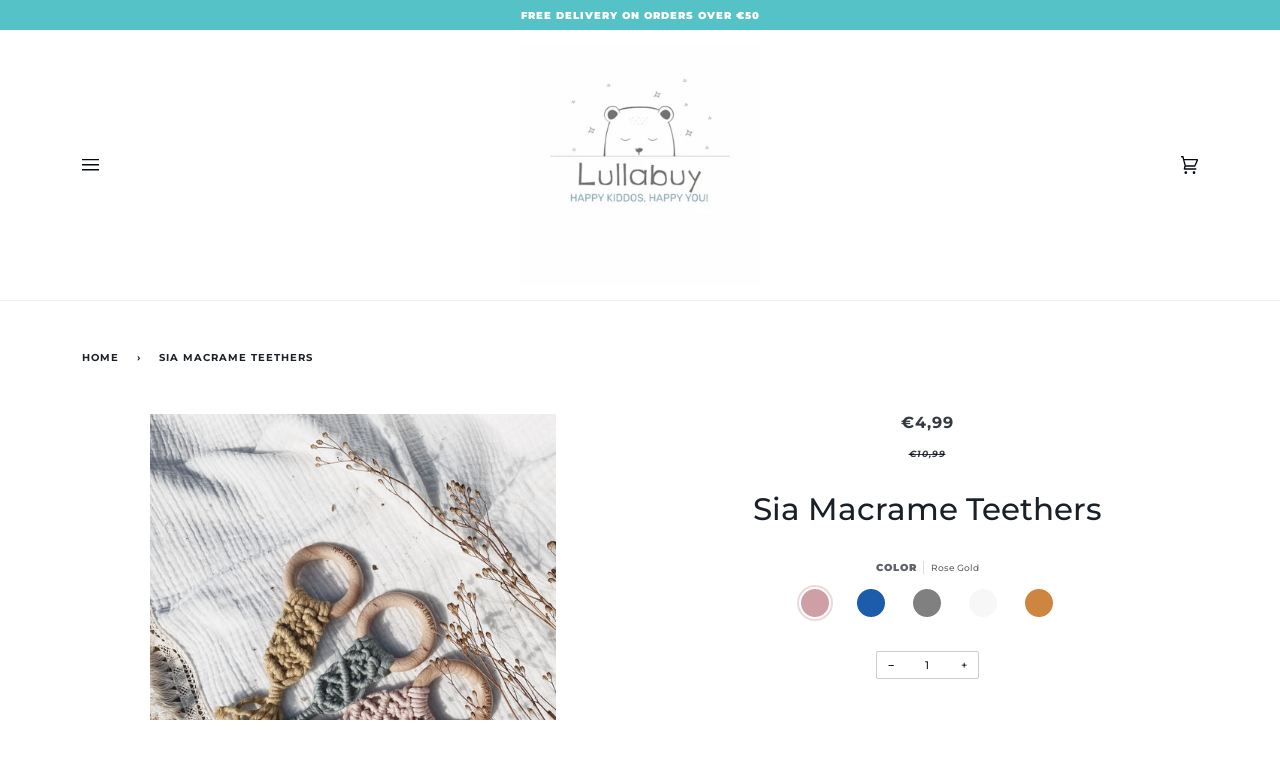

--- FILE ---
content_type: text/css
request_url: https://www.lullabuy.com.cy/cdn/shop/t/2/assets/font-settings.css?v=171467517733032217921755589547
body_size: 88
content:
@font-face{font-family:Montserrat;font-weight:500;font-style:normal;font-display:swap;src:url(//www.lullabuy.com.cy/cdn/fonts/montserrat/montserrat_n5.07ef3781d9c78c8b93c98419da7ad4fbeebb6635.woff2?h1=bHVsbGFidXkuY29tLmN5&h2=bHVsbGFidXktY3lwcnVzLmFjY291bnQubXlzaG9waWZ5LmNvbQ&hmac=ef0a3afcb472235dbaf724b0c6e92218f3672dbd7ccdeb2f2a94dfdc7ed76102) format("woff2"),url(//www.lullabuy.com.cy/cdn/fonts/montserrat/montserrat_n5.adf9b4bd8b0e4f55a0b203cdd84512667e0d5e4d.woff?h1=bHVsbGFidXkuY29tLmN5&h2=bHVsbGFidXktY3lwcnVzLmFjY291bnQubXlzaG9waWZ5LmNvbQ&hmac=11163eb59665bebea5672e4176fdcd0a1d34c761e4a78b3c05f81deb39191b7e) format("woff")}@font-face{font-family:Montserrat;font-weight:500;font-style:normal;font-display:swap;src:url(//www.lullabuy.com.cy/cdn/fonts/montserrat/montserrat_n5.07ef3781d9c78c8b93c98419da7ad4fbeebb6635.woff2?h1=bHVsbGFidXkuY29tLmN5&h2=bHVsbGFidXktY3lwcnVzLmFjY291bnQubXlzaG9waWZ5LmNvbQ&hmac=ef0a3afcb472235dbaf724b0c6e92218f3672dbd7ccdeb2f2a94dfdc7ed76102) format("woff2"),url(//www.lullabuy.com.cy/cdn/fonts/montserrat/montserrat_n5.adf9b4bd8b0e4f55a0b203cdd84512667e0d5e4d.woff?h1=bHVsbGFidXkuY29tLmN5&h2=bHVsbGFidXktY3lwcnVzLmFjY291bnQubXlzaG9waWZ5LmNvbQ&hmac=11163eb59665bebea5672e4176fdcd0a1d34c761e4a78b3c05f81deb39191b7e) format("woff")}@font-face{font-family:Montserrat;font-weight:700;font-style:normal;font-display:swap;src:url(//www.lullabuy.com.cy/cdn/fonts/montserrat/montserrat_n7.3c434e22befd5c18a6b4afadb1e3d77c128c7939.woff2?h1=bHVsbGFidXkuY29tLmN5&h2=bHVsbGFidXktY3lwcnVzLmFjY291bnQubXlzaG9waWZ5LmNvbQ&hmac=cc80fbe9d971ce98a8dab962a6bc16834686b56e8576d7dc86e39f7016b81cbc) format("woff2"),url(//www.lullabuy.com.cy/cdn/fonts/montserrat/montserrat_n7.5d9fa6e2cae713c8fb539a9876489d86207fe957.woff?h1=bHVsbGFidXkuY29tLmN5&h2=bHVsbGFidXktY3lwcnVzLmFjY291bnQubXlzaG9waWZ5LmNvbQ&hmac=dfea72d7be26648545178dbf58bcbb78fe672f21eb49936a72e7a99811f573d2) format("woff")}@font-face{font-family:Montserrat;font-weight:700;font-style:normal;font-display:swap;src:url(//www.lullabuy.com.cy/cdn/fonts/montserrat/montserrat_n7.3c434e22befd5c18a6b4afadb1e3d77c128c7939.woff2?h1=bHVsbGFidXkuY29tLmN5&h2=bHVsbGFidXktY3lwcnVzLmFjY291bnQubXlzaG9waWZ5LmNvbQ&hmac=cc80fbe9d971ce98a8dab962a6bc16834686b56e8576d7dc86e39f7016b81cbc) format("woff2"),url(//www.lullabuy.com.cy/cdn/fonts/montserrat/montserrat_n7.5d9fa6e2cae713c8fb539a9876489d86207fe957.woff?h1=bHVsbGFidXkuY29tLmN5&h2=bHVsbGFidXktY3lwcnVzLmFjY291bnQubXlzaG9waWZ5LmNvbQ&hmac=dfea72d7be26648545178dbf58bcbb78fe672f21eb49936a72e7a99811f573d2) format("woff")}@font-face{font-family:Montserrat;font-weight:900;font-style:normal;font-display:swap;src:url(//www.lullabuy.com.cy/cdn/fonts/montserrat/montserrat_n9.680ded1be351aa3bf3b3650ac5f6df485af8a07c.woff2?h1=bHVsbGFidXkuY29tLmN5&h2=bHVsbGFidXktY3lwcnVzLmFjY291bnQubXlzaG9waWZ5LmNvbQ&hmac=a31505f725f85014e9aa99cdbd1aecfb1e1dcf0630a96dc9b41bfd55ddbe6316) format("woff2"),url(//www.lullabuy.com.cy/cdn/fonts/montserrat/montserrat_n9.0cc5aaeff26ef35c23b69a061997d78c9697a382.woff?h1=bHVsbGFidXkuY29tLmN5&h2=bHVsbGFidXktY3lwcnVzLmFjY291bnQubXlzaG9waWZ5LmNvbQ&hmac=677b52cf69c0adbe5832f1cff974d86710fae7613e7d481409d17cf3340e95cc) format("woff")}@font-face{font-family:Montserrat;font-weight:700;font-style:normal;font-display:swap;src:url(//www.lullabuy.com.cy/cdn/fonts/montserrat/montserrat_n7.3c434e22befd5c18a6b4afadb1e3d77c128c7939.woff2?h1=bHVsbGFidXkuY29tLmN5&h2=bHVsbGFidXktY3lwcnVzLmFjY291bnQubXlzaG9waWZ5LmNvbQ&hmac=cc80fbe9d971ce98a8dab962a6bc16834686b56e8576d7dc86e39f7016b81cbc) format("woff2"),url(//www.lullabuy.com.cy/cdn/fonts/montserrat/montserrat_n7.5d9fa6e2cae713c8fb539a9876489d86207fe957.woff?h1=bHVsbGFidXkuY29tLmN5&h2=bHVsbGFidXktY3lwcnVzLmFjY291bnQubXlzaG9waWZ5LmNvbQ&hmac=dfea72d7be26648545178dbf58bcbb78fe672f21eb49936a72e7a99811f573d2) format("woff")}@font-face{font-family:Montserrat;font-weight:500;font-style:italic;font-display:swap;src:url(//www.lullabuy.com.cy/cdn/fonts/montserrat/montserrat_i5.d3a783eb0cc26f2fda1e99d1dfec3ebaea1dc164.woff2?h1=bHVsbGFidXkuY29tLmN5&h2=bHVsbGFidXktY3lwcnVzLmFjY291bnQubXlzaG9waWZ5LmNvbQ&hmac=bf5a2d956b2bea83b01d54dc01c755aa46b106fe37489f08c245c0c3c3fc2ce5) format("woff2"),url(//www.lullabuy.com.cy/cdn/fonts/montserrat/montserrat_i5.76d414ea3d56bb79ef992a9c62dce2e9063bc062.woff?h1=bHVsbGFidXkuY29tLmN5&h2=bHVsbGFidXktY3lwcnVzLmFjY291bnQubXlzaG9waWZ5LmNvbQ&hmac=2c72dbd4d0c8cf9bab740de99f14f754a0c9ac1b02ace7527ba4e75a89703589) format("woff")}@font-face{font-family:Montserrat;font-weight:700;font-style:italic;font-display:swap;src:url(//www.lullabuy.com.cy/cdn/fonts/montserrat/montserrat_i7.a0d4a463df4f146567d871890ffb3c80408e7732.woff2?h1=bHVsbGFidXkuY29tLmN5&h2=bHVsbGFidXktY3lwcnVzLmFjY291bnQubXlzaG9waWZ5LmNvbQ&hmac=0f3207686ae0877284a3ea507b906062f062febc5c1f9f2aa9c7069e70640acd) format("woff2"),url(//www.lullabuy.com.cy/cdn/fonts/montserrat/montserrat_i7.f6ec9f2a0681acc6f8152c40921d2a4d2e1a2c78.woff?h1=bHVsbGFidXkuY29tLmN5&h2=bHVsbGFidXktY3lwcnVzLmFjY291bnQubXlzaG9waWZ5LmNvbQ&hmac=624fb8e67b8e2330fcb03ca0a2fd202d61bdbb1e26c1ab0c8fa1fbefecfb9e1b) format("woff")}
/*# sourceMappingURL=/cdn/shop/t/2/assets/font-settings.css.map?v=171467517733032217921755589547 */


--- FILE ---
content_type: application/javascript; charset=UTF-8
request_url: https://slots-app.logbase.io/datetime-slot-picker/p-d676a04e.system.js
body_size: 5817
content:
var __extends=this&&this.__extends||function(){var e=function(r,t){e=Object.setPrototypeOf||{__proto__:[]}instanceof Array&&function(e,r){e.__proto__=r}||function(e,r){for(var t in r)if(Object.prototype.hasOwnProperty.call(r,t))e[t]=r[t]};return e(r,t)};return function(r,t){e(r,t);function n(){this.constructor=r}r.prototype=t===null?Object.create(t):(n.prototype=t.prototype,new n)}}();var __awaiter=this&&this.__awaiter||function(e,r,t,n){function a(e){return e instanceof t?e:new t((function(r){r(e)}))}return new(t||(t=Promise))((function(t,i){function l(e){try{u(n.next(e))}catch(r){i(r)}}function s(e){try{u(n["throw"](e))}catch(r){i(r)}}function u(e){e.done?t(e.value):a(e.value).then(l,s)}u((n=n.apply(e,r||[])).next())}))};var __generator=this&&this.__generator||function(e,r){var t={label:0,sent:function(){if(i[0]&1)throw i[1];return i[1]},trys:[],ops:[]},n,a,i,l;return l={next:s(0),throw:s(1),return:s(2)},typeof Symbol==="function"&&(l[Symbol.iterator]=function(){return this}),l;function s(e){return function(r){return u([e,r])}}function u(l){if(n)throw new TypeError("Generator is already executing.");while(t)try{if(n=1,a&&(i=l[0]&2?a["return"]:l[0]?a["throw"]||((i=a["return"])&&i.call(a),0):a.next)&&!(i=i.call(a,l[1])).done)return i;if(a=0,i)l=[l[0]&2,i.value];switch(l[0]){case 0:case 1:i=l;break;case 4:t.label++;return{value:l[1],done:false};case 5:t.label++;a=l[1];l=[0];continue;case 7:l=t.ops.pop();t.trys.pop();continue;default:if(!(i=t.trys,i=i.length>0&&i[i.length-1])&&(l[0]===6||l[0]===2)){t=0;continue}if(l[0]===3&&(!i||l[1]>i[0]&&l[1]<i[3])){t.label=l[1];break}if(l[0]===6&&t.label<i[1]){t.label=i[1];i=l;break}if(i&&t.label<i[2]){t.label=i[2];t.ops.push(l);break}if(i[2])t.ops.pop();t.trys.pop();continue}l=r.call(e,t)}catch(s){l=[6,s];a=0}finally{n=i=0}if(l[0]&5)throw l[1];return{value:l[0]?l[1]:void 0,done:true}}};var __spreadArrays=this&&this.__spreadArrays||function(){for(var e=0,r=0,t=arguments.length;r<t;r++)e+=arguments[r].length;for(var n=Array(e),a=0,r=0;r<t;r++)for(var i=arguments[r],l=0,s=i.length;l<s;l++,a++)n[a]=i[l];return n};System.register([],(function(e,r){"use strict";return{execute:function(){var t=this;var n=e("N","datetime-slot-picker");var a=false;var i=false;var l=e("w",typeof window!=="undefined"?window:{});var s=e("C",l.CSS);var u=e("d",l.document||{head:{}});var f=e("p",{$flags$:0,$resourcesUrl$:"",jmp:function(e){return e()},raf:function(e){return requestAnimationFrame(e)},ael:function(e,r,t,n){return e.addEventListener(r,t,n)},rel:function(e,r,t,n){return e.removeEventListener(r,t,n)},ce:function(e,r){return new CustomEvent(e,r)}});var o=e("a",(function(e){return Promise.resolve(e)}));var $=function(){try{new CSSStyleSheet;return true}catch(e){}return false}();var c=function(e,r,t,n){if(t){t.map((function(t){var n=t[0],a=t[1],i=t[2];var l=h(e,n);var s=v(r,i);var u=d(n);f.ael(l,a,s,u);(r.$rmListeners$=r.$rmListeners$||[]).push((function(){return f.rel(l,a,s,u)}))}))}};var v=function(e,r){return function(t){try{{if(e.$flags$&256){e.$lazyInstance$[r](t)}else{(e.$queuedListeners$=e.$queuedListeners$||[]).push([r,t])}}}catch(n){de(n)}}};var h=function(e,r){if(r&4)return u;if(r&8)return l;return e};var d=function(e){return(e&2)!==0};var m="{visibility:hidden}.hydrated{visibility:inherit}";var p=function(e,r){if(r===void 0){r=""}{return function(){return}}};var g=function(e,r){{return function(){return}}};var y=new WeakMap;var b=function(e,r,t){var n=ge.get(e);if($&&t){n=n||new CSSStyleSheet;n.replace(r)}else{n=r}ge.set(e,n)};var w=function(e,r,t,n){var a=S(r);var i=ge.get(a);e=e.nodeType===11?e:u;if(i){if(typeof i==="string"){e=e.head||e;var l=y.get(e);var s=void 0;if(!l){y.set(e,l=new Set)}if(!l.has(a)){{if(f.$cssShim$){s=f.$cssShim$.createHostStyle(n,a,i,!!(r.$flags$&10));var o=s["s-sc"];if(o){a=o;l=null}}else{s=u.createElement("style");s.innerHTML=i}e.insertBefore(s,e.querySelector("link"))}if(l){l.add(a)}}}else if(!e.adoptedStyleSheets.includes(i)){e.adoptedStyleSheets=__spreadArrays(e.adoptedStyleSheets,[i])}}return a};var _=function(e){var r=e.$cmpMeta$;var t=e.$hostElement$;var n=p("attachStyles",r.$tagName$);var a=w(t.getRootNode(),r,e.$modeName$,t);n()};var S=function(e,r){return"sc-"+e.$tagName$};var x={};var N=function(e){e=typeof e;return e==="object"||e==="function"};var j=e("h",(function(e,r){var t=[];for(var n=2;n<arguments.length;n++){t[n-2]=arguments[n]}var a=null;var i=false;var l=false;var s=[];var u=function(r){for(var t=0;t<r.length;t++){a=r[t];if(Array.isArray(a)){u(a)}else if(a!=null&&typeof a!=="boolean"){if(i=typeof e!=="function"&&!N(a)){a=String(a)}if(i&&l){s[s.length-1].$text$+=a}else{s.push(i?C(null,a):a)}l=i}}};u(t);if(r){{var f=r.className||r.class;if(f){r.class=typeof f!=="object"?f:Object.keys(f).filter((function(e){return f[e]})).join(" ")}}}var o=C(e,null);o.$attrs$=r;if(s.length>0){o.$children$=s}return o}));var C=function(e,r){var t={$flags$:0,$tag$:e,$text$:r,$elm$:null,$children$:null};{t.$attrs$=null}return t};var E={};var L=function(e){return e&&e.$tag$===E};var R=function(e,r,t,n,a,i){if(t!==n){var s=he(e,r);var u=r.toLowerCase();if(r==="class"){var o=e.classList;var $=k(t);var c=k(n);o.remove.apply(o,$.filter((function(e){return e&&!c.includes(e)})));o.add.apply(o,c.filter((function(e){return e&&!$.includes(e)})))}else if(r==="style"){{for(var v in t){if(!n||n[v]==null){if(v.includes("-")){e.style.removeProperty(v)}else{e.style[v]=""}}}}for(var v in n){if(!t||n[v]!==t[v]){if(v.includes("-")){e.style.setProperty(v,n[v])}else{e.style[v]=n[v]}}}}else if(r==="ref"){if(n){n(e)}}else if(!s&&r[0]==="o"&&r[1]==="n"){if(r[2]==="-"){r=r.slice(3)}else if(he(l,u)){r=u.slice(2)}else{r=u[2]+r.slice(3)}if(t){f.rel(e,r,t,false)}if(n){f.ael(e,r,n,false)}}else{var h=N(n);if((s||h&&n!==null)&&!a){try{if(!e.tagName.includes("-")){var d=n==null?"":n;if(r==="list"){s=false}else if(t==null||e[r]!=d){e[r]=d}}else{e[r]=n}}catch(m){}}if(n==null||n===false){if(n!==false||e.getAttribute(r)===""){{e.removeAttribute(r)}}}else if((!s||i&4||a)&&!h){n=n===true?"":n;{e.setAttribute(r,n)}}}}};var P=/\s/;var k=function(e){return!e?[]:e.split(P)};var M=function(e,r,t,n){var a=r.$elm$.nodeType===11&&r.$elm$.host?r.$elm$.host:r.$elm$;var i=e&&e.$attrs$||x;var l=r.$attrs$||x;{for(n in i){if(!(n in l)){R(a,n,i[n],undefined,t,r.$flags$)}}}for(n in l){R(a,n,i[n],l[n],t,r.$flags$)}};var O=function(e,r,t,n){var i=r.$children$[t];var l=0;var s;var f;if(i.$text$!==null){s=i.$elm$=u.createTextNode(i.$text$)}else{s=i.$elm$=u.createElement(i.$tag$);{M(null,i,a)}if(i.$children$){for(l=0;l<i.$children$.length;++l){f=O(e,i,l);if(f){s.appendChild(f)}}}}return s};var A=function(e,r,t,n,a,i){var l=e;var s;for(;a<=i;++a){if(n[a]){s=O(null,t,a);if(s){n[a].$elm$=s;l.insertBefore(s,r)}}}};var T=function(e,r,t,n,a){for(;r<=t;++r){if(n=e[r]){a=n.$elm$;U(n);a.remove()}}};var q=function(e,r,t,n){var a=0;var i=0;var l=r.length-1;var s=r[0];var u=r[l];var f=n.length-1;var o=n[0];var $=n[f];var c;while(a<=l&&i<=f){if(s==null){s=r[++a]}else if(u==null){u=r[--l]}else if(o==null){o=n[++i]}else if($==null){$=n[--f]}else if(B(s,o)){I(s,o);s=r[++a];o=n[++i]}else if(B(u,$)){I(u,$);u=r[--l];$=n[--f]}else if(B(s,$)){I(s,$);e.insertBefore(s.$elm$,u.$elm$.nextSibling);s=r[++a];$=n[--f]}else if(B(u,o)){I(u,o);e.insertBefore(u.$elm$,s.$elm$);u=r[--l];o=n[++i]}else{{c=O(r&&r[i],t,i);o=n[++i]}if(c){{s.$elm$.parentNode.insertBefore(c,s.$elm$)}}}}if(a>l){A(e,n[f+1]==null?null:n[f+1].$elm$,t,n,i,f)}else if(i>f){T(r,a,l)}};var B=function(e,r){if(e.$tag$===r.$tag$){return true}return false};var I=function(e,r){var t=r.$elm$=e.$elm$;var n=e.$children$;var i=r.$children$;var l=r.$text$;if(l===null){{{M(e,r,a)}}if(n!==null&&i!==null){q(t,n,r,i)}else if(i!==null){if(e.$text$!==null){t.textContent=""}A(t,null,r,i,0,i.length-1)}else if(n!==null){T(n,0,n.length-1)}}else if(e.$text$!==l){t.data=l}};var U=function(e){{e.$attrs$&&e.$attrs$.ref&&e.$attrs$.ref(null);e.$children$&&e.$children$.map(U)}};var z=function(e,r){var t=e.$hostElement$;var n=e.$vnode$||C(null,null);var a=L(r)?r:j(null,null,r);a.$tag$=null;a.$flags$|=4;e.$vnode$=a;a.$elm$=n.$elm$=t;I(n,a)};var H=function(e){return $e(e).$hostElement$};var V=e("c",(function(e,r,t){var n=H(e);return{emit:function(e){return W(n,r,{bubbles:!!(t&4),composed:!!(t&2),cancelable:!!(t&1),detail:e})}}}));var W=function(e,r,t){var n=f.ce(r,t);e.dispatchEvent(n);return n};var G=function(e,r){if(r&&!e.$onRenderResolve$&&r["s-p"]){r["s-p"].push(new Promise((function(r){return e.$onRenderResolve$=r})))}};var F=function(e,r){{e.$flags$|=16}if(e.$flags$&4){e.$flags$|=512;return}G(e,e.$ancestorComponent$);var t=function(){return D(e,r)};return Ne(t)};var D=function(e,r){var t=p("scheduleUpdate",e.$cmpMeta$.$tagName$);var n=e.$lazyInstance$;var a;if(r){{e.$flags$|=256;if(e.$queuedListeners$){e.$queuedListeners$.map((function(e){var r=e[0],t=e[1];return Y(n,r,t)}));e.$queuedListeners$=null}}{a=Y(n,"componentWillLoad")}}t();return Z(a,(function(){return J(e,n,r)}))};var J=function(e,r,n){return __awaiter(t,void 0,void 0,(function(){var t,a,i,l,s,u;return __generator(this,(function(o){t=e.$hostElement$;a=p("update",e.$cmpMeta$.$tagName$);i=t["s-rc"];if(n){_(e)}l=p("render",e.$cmpMeta$.$tagName$);{{{z(e,K(e,r))}}}if(f.$cssShim$){f.$cssShim$.updateHost(t)}if(i){i.map((function(e){return e()}));t["s-rc"]=undefined}l();a();{s=t["s-p"];u=function(){return Q(e)};if(s.length===0){u()}else{Promise.all(s).then(u);e.$flags$|=4;s.length=0}}return[2]}))}))};var K=function(e,r){try{r=r.render();{e.$flags$&=~16}{e.$flags$|=2}}catch(t){de(t,e.$hostElement$)}return r};var Q=function(e){var r=e.$cmpMeta$.$tagName$;var t=e.$hostElement$;var n=p("postUpdate",r);var a=e.$ancestorComponent$;if(!(e.$flags$&64)){e.$flags$|=64;{ee(t)}n();{e.$onReadyResolve$(t);if(!a){X()}}}else{n()}{if(e.$onRenderResolve$){e.$onRenderResolve$();e.$onRenderResolve$=undefined}if(e.$flags$&512){xe((function(){return F(e,false)}))}e.$flags$&=~(4|512)}};var X=function(e){{ee(u.documentElement)}xe((function(){return W(l,"appload",{detail:{namespace:n}})}))};var Y=function(e,r,t){if(e&&e[r]){try{return e[r](t)}catch(n){de(n)}}return undefined};var Z=function(e,r){return e&&e.then?e.then(r):r()};var ee=function(e){return e.classList.add("hydrated")};var re=function(e,r){if(e!=null&&!N(e)){if(r&4){return e==="false"?false:e===""||!!e}if(r&1){return String(e)}return e}return e};var te=function(e,r){return $e(e).$instanceValues$.get(r)};var ne=function(e,r,t,n){var a=$e(e);var i=a.$hostElement$;var l=a.$instanceValues$.get(r);var s=a.$flags$;var u=a.$lazyInstance$;t=re(t,n.$members$[r][0]);if((!(s&8)||l===undefined)&&t!==l){a.$instanceValues$.set(r,t);if(u){if(n.$watchers$&&s&128){var f=n.$watchers$[r];if(f){f.map((function(e){try{u[e](t,l,r)}catch(n){de(n,i)}}))}}if((s&(2|16))===2){F(a,false)}}}};var ae=function(e,r,t){if(r.$members$){if(e.watchers){r.$watchers$=e.watchers}var n=Object.entries(r.$members$);var a=e.prototype;n.map((function(e){var n=e[0],i=e[1][0];if(i&31||t&2&&i&32){Object.defineProperty(a,n,{get:function(){return te(this,n)},set:function(e){ne(this,n,e,r)},configurable:true,enumerable:true})}}));if(t&1){var i=new Map;a.attributeChangedCallback=function(e,r,t){var n=this;f.jmp((function(){var r=i.get(e);n[r]=t===null&&typeof n[r]==="boolean"?false:t}))};e.observedAttributes=n.filter((function(e){var r=e[0],t=e[1];return t[0]&15})).map((function(e){var r=e[0],t=e[1];var n=t[1]||r;i.set(n,r);return n}))}}return e};var ie=function(e,r,n,a,i){return __awaiter(t,void 0,void 0,(function(){var e,t,a,l,s,u,f;return __generator(this,(function(o){switch(o.label){case 0:if(!((r.$flags$&32)===0))return[3,3];r.$flags$|=32;i=pe(n);if(!i.then)return[3,2];e=g();return[4,i];case 1:i=o.sent();e();o.label=2;case 2:if(!i.isProxied){{n.$watchers$=i.watchers}ae(i,n,2);i.isProxied=true}t=p("createInstance",n.$tagName$);{r.$flags$|=8}try{new i(r)}catch($){de($)}{r.$flags$&=~8}{r.$flags$|=128}t();if(i.style){a=i.style;l=S(n);if(!ge.has(l)){s=p("registerStyles",n.$tagName$);b(l,a,!!(n.$flags$&1));s()}}o.label=3;case 3:u=r.$ancestorComponent$;f=function(){return F(r,true)};if(u&&u["s-rc"]){u["s-rc"].push(f)}else{f()}return[2]}}))}))};var le=function(e){if((f.$flags$&1)===0){var r=$e(e);var t=r.$cmpMeta$;var n=p("connectedCallback",t.$tagName$);if(!(r.$flags$&1)){r.$flags$|=1;{var a=e;while(a=a.parentNode||a.host){if(a["s-p"]){G(r,r.$ancestorComponent$=a);break}}}if(t.$members$){Object.entries(t.$members$).map((function(r){var t=r[0],n=r[1][0];if(n&31&&e.hasOwnProperty(t)){var a=e[t];delete e[t];e[t]=a}}))}{ie(e,r,t)}}else{c(e,r,t.$listeners$)}n()}};var se=function(e){if((f.$flags$&1)===0){var r=$e(e);{if(r.$rmListeners$){r.$rmListeners$.map((function(e){return e()}));r.$rmListeners$=undefined}}if(f.$cssShim$){f.$cssShim$.removeHost(e)}}};var ue=function(e,r){var t=function(e){__extends(r,e);function r(){return e!==null&&e.apply(this,arguments)||this}r.prototype.item=function(e){return this[e]};return r}(Array);if(r.$flags$&8){var n=e.__lookupGetter__("childNodes");Object.defineProperty(e,"children",{get:function(){return this.childNodes.map((function(e){return e.nodeType===1}))}});Object.defineProperty(e,"childElementCount",{get:function(){return e.children.length}});Object.defineProperty(e,"childNodes",{get:function(){var e=n.call(this);if((f.$flags$&1)===0&&$e(this).$flags$&2){var r=new t;for(var a=0;a<e.length;a++){var i=e[a]["s-nr"];if(i){r.push(i)}}return r}return t.from(e)}})}};var fe=e("b",(function(e,r){if(r===void 0){r={}}var t=p();var n=[];var a=r.exclude||[];var i=l.customElements;var s=u.head;var o=s.querySelector("meta[charset]");var $=u.createElement("style");var c=[];var v;var h=true;Object.assign(f,r);f.$resourcesUrl$=new URL(r.resourcesUrl||"./",u.baseURI).href;e.map((function(e){return e[1].map((function(r){var t={$flags$:r[0],$tagName$:r[1],$members$:r[2],$listeners$:r[3]};{t.$members$=r[2]}{t.$listeners$=r[3]}{t.$watchers$={}}var l=t.$tagName$;var s=function(e){__extends(r,e);function r(r){var n=e.call(this,r)||this;r=n;ve(r,t);{ue(r,t)}return n}r.prototype.connectedCallback=function(){var e=this;if(v){clearTimeout(v);v=null}if(h){c.push(this)}else{f.jmp((function(){return le(e)}))}};r.prototype.disconnectedCallback=function(){var e=this;f.jmp((function(){return se(e)}))};r.prototype.componentOnReady=function(){return $e(this).$onReadyPromise$};return r}(HTMLElement);t.$lazyBundleId$=e[0];if(!a.includes(l)&&!i.get(l)){n.push(l);i.define(l,ae(s,t,1))}}))}));{$.innerHTML=n+m;$.setAttribute("data-styles","");s.insertBefore($,o?o.nextSibling:s.firstChild)}h=false;if(c.length){c.map((function(e){return e.connectedCallback()}))}else{{f.jmp((function(){return v=setTimeout(X,30)}))}}t()}));var oe=new WeakMap;var $e=function(e){return oe.get(e)};var ce=e("r",(function(e,r){return oe.set(r.$lazyInstance$=e,r)}));var ve=function(e,r){var t={$flags$:0,$hostElement$:e,$cmpMeta$:r,$instanceValues$:new Map};{t.$onReadyPromise$=new Promise((function(e){return t.$onReadyResolve$=e}));e["s-p"]=[];e["s-rc"]=[]}c(e,t,r.$listeners$);return oe.set(e,t)};var he=function(e,r){return r in e};var de=function(e,r){return(0,console.error)(e,r)};var me=new Map;var pe=function(e,t,n){var a=e.$tagName$.replace(/-/g,"_");var i=e.$lazyBundleId$;var l=me.get(i);if(l){return l[a]}return r.import("./"+i+".entry.js"+"").then((function(e){{me.set(i,e)}return e[a]}),de)};var ge=new Map;var ye=[];var be=[];var we=function(e,r){return function(t){e.push(t);if(!i){i=true;if(r&&f.$flags$&4){xe(Se)}else{f.raf(Se)}}}};var _e=function(e){for(var r=0;r<e.length;r++){try{e[r](performance.now())}catch(t){de(t)}}e.length=0};var Se=function(){_e(ye);{_e(be);if(i=ye.length>0){f.raf(Se)}}};var xe=function(e){return o().then(e)};var Ne=we(be,true)}}}));